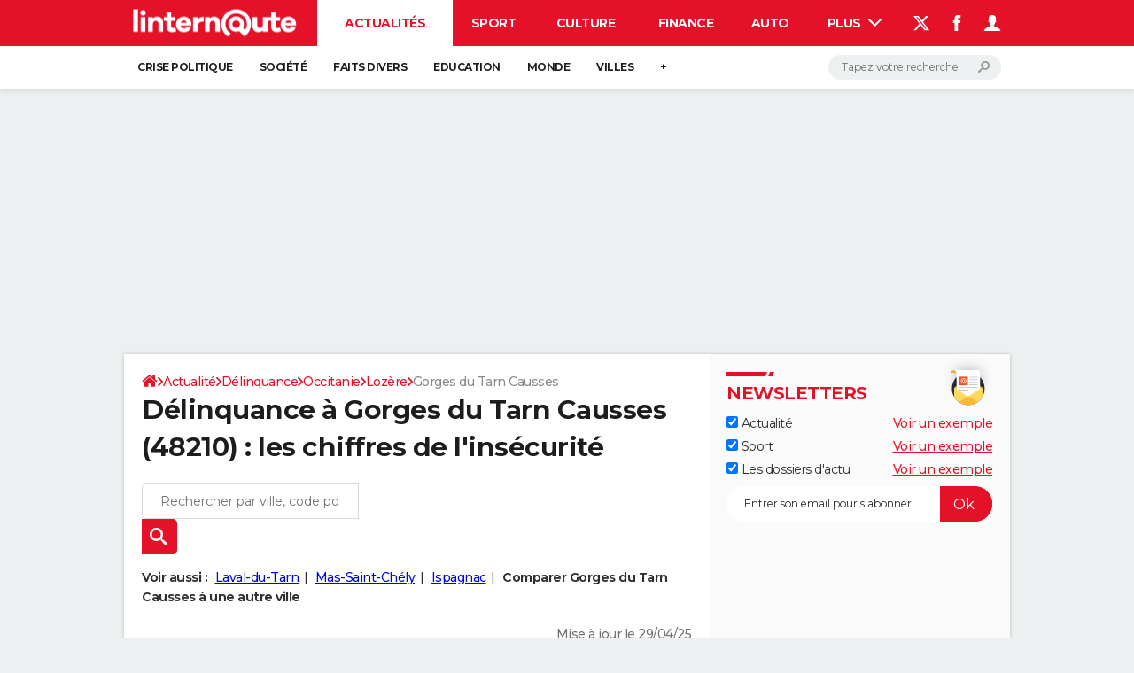

--- FILE ---
content_type: application/javascript
request_url: https://astatic.ccmbg.com/ccmcms_linternaute/dist/app/js/chunks/highcharts.b692b2971c47fddf92f7.js
body_size: 242
content:
(globalThis.webpackChunkccmcms_linternaute=globalThis.webpackChunkccmcms_linternaute||[]).push([[4016],{43378:(r,e,a)=>{var t={"./jquery.chartmanager.highcharts.intention":[47545,8231],"./jquery.chartmanager.highcharts.intention.js":[47545,8231],"./jquery.chartmanager.highcharts.opendata":[18245,2321],"./jquery.chartmanager.highcharts.opendata.js":[18245,2321],"./jquery.chartmanager.highcharts.propertyprices":[5090,5516],"./jquery.chartmanager.highcharts.propertyprices.js":[5090,5516]};function h(r){if(!a.o(t,r))return Promise.resolve().then(()=>{var e=new Error("Cannot find module '"+r+"'");throw e.code="MODULE_NOT_FOUND",e});var e=t[r],h=e[0];return a.e(e[1]).then(()=>a.t(h,23))}h.keys=()=>Object.keys(t),h.id=43378,r.exports=h}}]);
//# sourceMappingURL=http://assets-sourcemaps.s3.prod.ccmbg.net/ccmcms_linternaute/dist/app/sourcemaps/js/chunks/highcharts.b692b2971c47fddf92f7.js.map